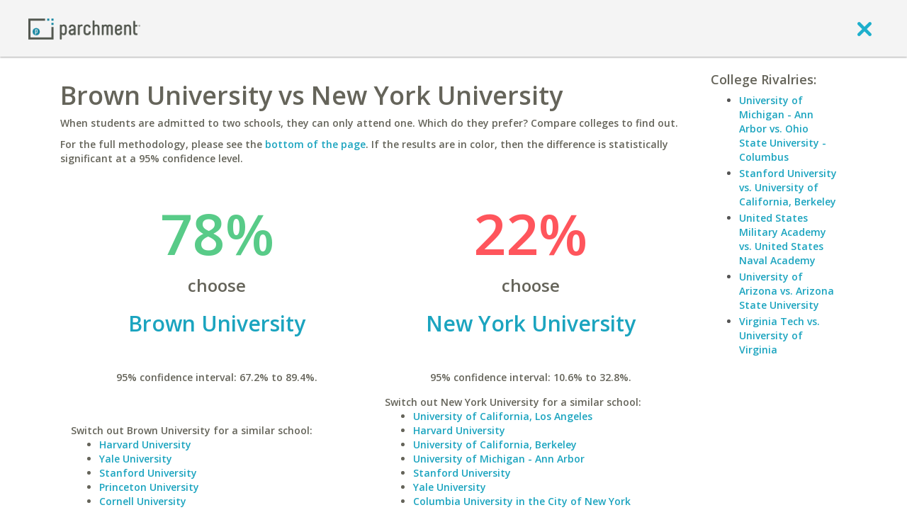

--- FILE ---
content_type: text/javascript;charset=UTF-8
request_url: https://www.parchment.com/c/includes/js/js.php?v=60
body_size: 66521
content:

function matchColHeights(col1, col2) {
	var col1Height = $j(col1).height();
	var col2Height = $j(col2).height();
	if (col1Height > col2Height) {
		$j(col2).height(col1Height);
	} else {
		$j(col1).height(col2Height);
	}
}

function newWindowSubmit(formName, winWidth, winHeight) {
    window.open("","myNewWin","width="+winWidth+",height="+winHeight+",toolbar=0");
    var a = window.setTimeout("document."+formName+".submit();",500);
}

function mc_toggle(element) {
	var el;
	el = document.getElementById(element);

	if(el.style.display != 'block') {
		el.style.display = 'block';
	} else {
		el.style.display = 'none';
	}
}

var MCFINAL = {};

MCFINAL.initialize = function(){
	$j(document).ready(function(){
		$j(document).on('click', 'a.discussionForm.reply', function(event){
			MCFINAL.replyBox(this);
			event.preventDefault();
		});

		$j(document).on('click', 'a.discussionForm.delete', function(event){
			MCFINAL.deleteLink(this);
			event.preventDefault();
		});

		$j(document).on('click', 'a.discussionForm.edit', function(event){
			MCFINAL.editLink(this);
			event.preventDefault();
		});

		$j(document).on('click', 'a.discussionForm.vote', function(event){
			MCFINAL.voteLink(this);
			event.preventDefault();
		});

		$j(document).on('submit', 'form.discussionForm', function(event){
			MCFINAL.submitForm(this);
			event.preventDefault();
		});
	});
}

MCFINAL.submitForm = function(form){
	var submitURL = $j(form).attr('action');
	var inputs = $j(form).serializeArray();
	console.log(inputs);
	var parent = null;
	for(var i in inputs){
		if(inputs[i]['name'] == 'parent'){
			parent = inputs[i]['value'];
		}
	}

	//console.log(parent);

	$j.ajax({
		url: submitURL,
		data: inputs,
		dataType: 'html',
		type: 'POST',
		success: function(data) {
			$j('#'+parent+'reply').replaceWith($j(data).hide().fadeIn(1000,function(){}));
		}
	});
}

MCFINAL.replyBox = function(link){
	var args = this.parseLink(link);

	$j.ajax({
		url: args.submitURL,
		data: args.params,
		type: 'GET',
		success: function(data) {
			$j('#post'+args.params.parent+'reply').append(data);
			$j('#myWallForm'+args.params.parent).find('textarea').focus();
		}
	});
}

MCFINAL.deleteLink = function(link){
	var args = this.parseLink(link);

	$j.ajax({
		url: args.submitURL,
		data: args.params,
		type: 'POST',
		success: function(data) {
			$j('#post'+args.params.id+'reply').replaceWith(data);
		}
	});
}

MCFINAL.editLink = function(link){
        var args = this.parseLink(link);

        $j.ajax({
                url: args.submitURL,
                data: args.params,
                type: 'POST',
                success: function(data) {
					//Hide the Edit / Reply / Permlink buttons ('action bar')
					$j('#post'+args.params.id+'reply').hide();

					//Append the form to the parent of the action bar
					$j('#post'+args.params.id+'reply').parent().append(data);

					//Original:
                    //$j('#post'+args.params.id+'reply').replaceWith(data);
                }
        });
}

MCFINAL.voteLink = function(link){
	var args = this.parseLink(link);

	$j.ajax({
		url: args.submitURL,
		data: args.params,
		type: 'POST',
		success: function(data) {
			$j('#pointSpan'+args.params.id).replaceWith(data);
		}
	});
}

MCFINAL.parseLink = function(link){
	var href = $j(link).attr('href');

	var out = {};
	out.submitURL = href.split('?')[0];
	out.params = this.getParameterArray(href);

	return out;
}

MCFINAL.getIDs = function(elementPicker){
	var IDs = new Array();
	$j(elementPicker).each(function(){
	  IDs.push($j(this).attr('id'));
	});
	//alert("IDs: " + IDs);
	return IDs;
}

MCFINAL.changeDelay = function(delay){
	//console.log('New delay should be: '+delay);
	window.pollingDelay = delay;
	//console.log('New delay is actually: '+window.pollingDelay);
}

MCFINAL.poll = function(IDList, pollingDelay, type, school_id, story, oldestItem){
	$j.ajax({
		url: "https://www.parchment.com/c/includes/ajax/threadedConversationForm.php",
		dataType: "json",
		data: {
			"type" : type,
			"school_id" : school_id,
			"story" : story,
			"oldestItem" : oldestItem,
			"livePolling" : "true",
			"delay" : pollingDelay,
			"purpose" : "findAll",
			"id": [IDList]
		},
		type: "POST",
		success: function(response) {
			//console.log(response);
			//If you got results, append them to their parents
			var loopIDs = response.ids;
			var loopHTMs = response.htms;
			var loopParents = response.parents;
			for(var i in loopIDs){
				if($j('#'+loopIDs[i]).length){
					//Skip if an element with that ID already exists (e.g., race condition vs post-new-comment return)
					continue;
				}
				//alert(loopIDs[i] + " " + loopParents[i] + " polldelay" + pollingDelay);
				if(story == loopParents[i] && type == 'news'){
					//Special place for new comments to the root post in forums
					$j(loopHTMs[i]).hide().appendTo('#postTop'+loopParents[i]).fadeIn(2000,function(){});
				}else{
					$j(loopHTMs[i]).hide().appendTo('#post'+loopParents[i]).fadeIn(2000,function(){});
				}
			}

			//Change the delay
			MCFINAL.changeDelay(response.delay);
		},
		error: function(response){
			//alert("Server down");
		}
	})
};

MCFINAL.decayedPolling = function(type, school_id, story, oldestItem){
	IDList = MCFINAL.getIDs('.commentWrapper') || [];
	MCFINAL.poll(IDList, pollingDelay, type, school_id, story, oldestItem);
	//alert("Delay: " + pollingDelay + " seconds");

	//Give interval a new lease on life
	intervalPoll = setTimeout('MCFINAL.decayedPolling("'+type+'",'+school_id+','+story+','+oldestItem+')', pollingDelay * 1000);
}

MCFINAL.getParameterArray = function(href){
	//Modified from http://www.bennadel.com/blog/695-Ask-Ben-Getting-Query-String-Values-In-JavaScript.htm
	var paramArray = {};
	var paramString = href.split('?')[1];

	paramString.replace(
		new RegExp( "([^?=&]+)(=([^&]*))?", "g" ),
		function( a, b, c, d ){
			paramArray[ b ] = d;
		}
	);

	return paramArray;
}

var TP = {};
TP.tagSearch = function(searchTerm,target,url){
	$j.ajax({
		type: "POST",
		url: url,
		data: {
			'purpose': 'tagSearch',
			'searchTerm': searchTerm,
			'submit' : 'submit'
		},
		success: function(data) {
			$j(target).html(data);
		},
		error: function(html){
			//alert('error');
		}
	});
}

var CollegeEdit = {};

CollegeEdit.schoolUpdateDialog = function(myID, mycontent){
	var schoolName = unescape($j('input[name="schoolName"]',mycontent).val());
	var $jdialog = $j('<div/>', {id: 'dialog'+myID}).addClass('schoolUpdateDialog')
	.html(mycontent)
	.dialog({
		autoOpen: false,
		height: 550,
		width: 750,
		modal: true,
		title: schoolName,
        open : function (){
            var params = $j('form',this).serializeObject();
            if (params['new'] == "1") {
                var data = {
                    logo : params.logo,
                    school : decodeURIComponent(params.schoolName),
                    id : params.school
                };
                LeadInformationDialog.prepare();
                InformAddedCollegeDialog.prepare(data);
            }
        },
		//buttons: {} //These are created after init by CollegeEdit.toggleSecondaryFields
		close: function() {
			//Cleanup
			//Remove the dialogObject that we created from the DOM
			$j( this ).remove();
		}
	});
	$jdialog.dialog('open');
	CollegeEdit.toggleSecondaryFields($jdialog);
	return false;
}

CollegeEdit.saveSchoolUpdate = function(dialogObject){
    var schoolID = $j('input[name=school]',dialogObject).val();
    var schoolName = $j('input[name=schoolName]',dialogObject).val();
	var submitData = $j('form',dialogObject).serializeArray();
    var status = $j('select[name="status"]',dialogObject).val();
    var referral = $j('input[name="referral"]',dialogObject).val();
	var bValid = true; //In the future we can perform client-side error checking.
	if ( bValid ) {
        var callback = function(){
            $j.ajax({
                url: 'https://www.parchment.com/c/college/search/browse/browse_response.php',
                type: 'POST',
                data: {
                    'id': schoolID,
                    'saveUpdate': 'true',
                    'data': submitData
                },
                success: function(ajaxResult){
                    //IF we added or modified, text should be 'update or remove'. If not, text should be 'add to my list'
                    var buttonText = 'Update or remove';

                    var params = {};
                    for(var key in submitData){
                        params[submitData[key].name] = submitData[key].value;
                        if(submitData[key].name == "status"){
                            if(submitData[key].value == "trash"){
                                buttonText = 'Add to list';
                            }
                        }
                    }

                    $j('#add'+schoolID).html($j('<span/>').addClass('ui-button-text').text(buttonText));
                    if($j('div#yourstatus').length){
                        $j('div#yourstatus').html(ajaxResult);
                    }

                    //Hack. Since we're not replacing elements right now, we'll just
                    // reload the entire viewport so they can tell that their changes
                    // were actually saved
                    var finished = function(){
                        window.location.href = window.location.href;
                    }
                    if (params['new'] == "1"
                        && params.status != 'trash'
                        && params.status != 'rejected'
                    ) {
                        var data = {
                            logo : params.logo,
                            school : decodeURIComponent(params.schoolName),
                            id : params.school,
                            sourceLocation : params.sourceLocation
                        };

                        InformAddedCollegeDialog.open(finished, data);
                    } 
                    else if (params.status == "trash") {
//                        mixpanel.track('Delete College', {
//                            "college" : decodeURIComponent(params.schoolName)
//                        }, function() {
                            finished();
//                        });
                    }
                    else {
                        finished();
                    }
                },
                error: function(erequest,emessage,etext){
                    //JAMES TODO
                }
            });
        }

        //if(attending.length > 0 && !hasSharedCollege(attending[0])) {
        if(status == "attending" && !hasSharedCollege(schoolID, referral)) {
            var id = schoolID;
            var name = unescape(schoolName);
            var url = location.protocol + "//" + location.host + "/c/college/acceptanceAnnouncement.php?id="+id+"&referral="+referral+"&hlqp=278";
            shareCollegeAcceptanceToFacebook(id, name, url, function(){
                callback();
            }, referral);
        } else {
            callback();
        }

		$j( dialogObject ).dialog( "close" );
	}
}

CollegeEdit.toggleSecondaryFields = function(dialogObject){
	var selectedStatus = $j('.liveInput',dialogObject,$j(dialogObject).parents('form')).val();

	//In most cases, hide all notices
	$j('.inplaceNotice',dialogObject).hide();

	if(selectedStatus == 'trash'){
		//Their action will remove the school. Hide all secondary form dialogObjects and show a notice.
		var selectedText = $j('.liveInput',dialogObject).children('option:selected').text();
		var removeMatch = /^Remove/
		if(removeMatch.test(selectedText)){
			//'Remove' option was chosen
			$j('.removeNotice',dialogObject).show('fast');
			$j('.blankNotice',dialogObject).hide('fast');
			$j('.canHide:visible',dialogObject).hide('fast');

			//Delete and cancel buttons
			$j(dialogObject).dialog("option","buttons", {
				"Delete": {
                    text: "Delete",
                    "class": "btn btn-primary",
                    click: function(){ CollegeEdit.saveSchoolUpdate($j(dialogObject)) }
                },
				"Cancel": {
                    text: "Cancel",
                    "class": "btn btn-primary",
                    click: function(){ $j(dialogObject).dialog("close") }
                }
			});
		}else{
			//Default/'Select one' message is selected. They can only cancel from here or select another option.
			$j('.blankNotice',dialogObject).show('fast');
			$j('.removeNotice',dialogObject).hide('fast');
			$j('.canHide:visible',dialogObject).hide('fast');

			//Cancel button only
			$j(dialogObject).dialog("option","buttons", {
				"Cancel": {
                    text: "Cancel",
                    "class": "btn btn-primary",
                    click: function(){ $j(dialogObject).dialog("close") }
                }
			});
		}
	}else if(typeof selectedStatus == 'undefined'){
		//If there is no selected status, they are not logged in
		$j('.canHide:hidden',dialogObject).show('fast');

		//Save and cancel buttons
		$j(dialogObject).dialog("option","buttons", {
			"Cancel": {
                text: "Cancel",
                "class": "btn btn-primary",
                click: function(){ $j(dialogObject).dialog("close") } 
            }
		});
	}else{
		//We're not removing the school, show all secondary form dialogObjects.
		$j('.canHide:hidden',dialogObject).show('fast');

		//Save and cancel buttons
		$j(dialogObject).dialog("option","buttons", {
			"Save": {
                text: "Save",
                "class": "btn btn-primary",
                click: function(){ CollegeEdit.saveSchoolUpdate($j(dialogObject)) }
            },
			"Cancel": {
                text: "Cancel",
                "class": "btn btn-primary",
                click: function(){ $j(dialogObject).dialog("close") }
            }
		});

	}

        var missingData = parseInt($j(dialogObject).find("[name='missingData']").val()) || 0;
        var text;
        switch(missingData){
            case 0:
                break;
            case 1:
                text = "Want to get discovered by colleges? Click here.";
				//Fallthrough
            case 2:
                CollegeEdit.addIncompleteProfile(dialogObject, text);

        }




}

CollegeEdit.addIncompleteProfile = function(dialog, text){
    text = text || "Want accurate predictions? Complete your profile here.";
    var link = $j("<a class='incomplete-profile' href='https://www.parchment.com/c/college/profile/complete-profile.php' target='_blank' />");
    var removeLink = function(){
        $j(dialog).parents(".ui-dialog").find('a.incomplete-profile').remove();
        $j(dialog).find("[name='missingData']").val('0')
    }
    link
        .html(text)
        .click(function(){
            CollegeEdit.showCompleteProfileDialog(null,removeLink);
            return false;
        });
    $j(dialog).parents(".ui-dialog").find('.ui-dialog-buttonset').prepend(link);
};

CollegeEdit.showCompleteProfileDialog = function(content, openCallback){

    if(typeof content != "undefined" && content != null){

        var saveData = function(context){
            var profData = $j('input,select',context).serializeArray();
            profData.push( {'name' : 'saveUpdate', 'value' : "1"});

            $j.post("https://www.parchment.com/c/college/profile/complete-profile.php", profData);
        }

        var dialog = $j("<div />").html(content).dialog({
            title:"Complete Profile",
            modal:true,
            height: 550,
            width: 750,
            close:function(){
                $j(this).dialog('destroy')
            },
            open:function(){
                initDefaultValues(this);
                var dialog = $j(this);
                var profileGroups = $j('.profileGroup','.ui-dialog');
                var buttons = {
                    'Previous':function(){
                        saveData($j('.profileGroup:visible',this));
                        current = $j('.profileGroup:visible','.ui-dialog').hide().prevAll('.profileGroup:first').show();
                        if(current.get(0) == profileGroups.filter(":first").get(0)){
                            $j(this).dialog('option','buttons',{
                                    'Next':buttons['Next'],
                                    'Cancel':buttons['Cancel']
                                });
                        }else{
                            $j(this).dialog('option','buttons',{
                                    'Previous':buttons['Previous'],
                                    'Next':buttons['Next'],
                                    'Cancel':buttons['Cancel']
                                });
                        }
                    },
                    'Next':function(){
                        saveData($j('.profileGroup:visible',this));
                        current = $j('.profileGroup:visible','.ui-dialog').hide().nextAll('.profileGroup:first').show();
                        if(current.get(0) == profileGroups.filter(":last").get(0)){
                            $j(this).dialog('option','buttons',{
                                    'Previous':buttons['Previous'],
                                    'Save':buttons['Save'],
                                    'Cancel':buttons['Cancel']
                                });
                        }else{
                            $j(this).dialog('option','buttons',{
                                    'Previous':buttons['Previous'],
                                    'Next':buttons['Next'],
                                    'Cancel':buttons['Cancel']
                                });
                        }
                    },
                    'Save':dialog.dialog('option','buttons')['Save'],
                    'Cancel':dialog.dialog('option','buttons')['Cancel']
                }

                if(profileGroups.length > 1){
                    profileGroups.not(":first").hide();
                    $j(this).dialog('option','buttons',{
                        'Next':buttons['Next'],
                        'Cancel':buttons['Cancel']
                    })
                }
            },
            buttons: {
                'Save':function(){
					//console.log('SAVE_PROFILEDATA');
                                        saveData(this);

					$j(this).dialog('close');
                },
                'Cancel':function(){
                    $j(this).dialog('close');
                }
            }
        });
    }else{
        $j.ajax("https://www.parchment.com/c/college/profile/complete-profile.php",{
            success:function(data){
                        CollegeEdit.showCompleteProfileDialog(data);
                        if(typeof openCallback == "function"){
                            openCallback();
                        }
                    }
        })
    }


};

CollegeEdit.storeProfileData = function(data){
	var schoolID = $j('input[name=school]',dialogObject).val();
	var submitData = $j('form',dialogObject).serializeArray();

	$j.ajax({
		url: 'https://www.parchment.com/c/college/search/browse/browse_response.php',
		type: 'POST',
		data: {
			'id': schoolID,
			'saveUpdate': 'true',
			'data': submitData
		},
		success: function(ajaxResult){
			//Nothing.
		},
		error: function(erequest,emessage,etext){
			//Consider logging this server-side
		}
	});
}

var mcRatings = {
	//'submitURL' : window.location.href,
	'submitURL' : 'https://www.parchment.com/c/includes/ajax/interact.php',
	'profileElements' : [
		'memberID', //q
		'institution', //t
		'voteValue' //j
	],
	'gameElements' : [
		'memberObfID',
		'institution',
		'voteValue'
	]
};

mcRatings.loadRatingScript = function(options){
	/*
	 * For all elements with 'rater' class,
	 * trigger a rating event of the appropriate type when clicked.
	 * Version may be 'game', 'profile', or 'legacy'
	 * Profile mode uses clear student IDs
	 * Game mode just applies style; since you need to actually submit to the page,
	 * it lets the GET request occur. @todo@ Should be a POST.
	 */
	var thisClass = this;

	this.applyCSS();

	if(options.version){
		version = options.version;
	}else{
		version = 'profile';
	}
	//If we're not in the game, do ajax
	if(version !== 'game'){
		$j('body').on('click', '.rater',function(event){

			if(!$j(this).hasClass('static')){
				thisClass.sendRating(this, version);

				//Deal with styles
				$j(this).addClass('selected blue28');
				$j(this).siblings().removeClass('selected blue28');
			}
			event.preventDefault();
		});
	}

	$j('body').on('mouseover mouseleave', '.rater',function(event){
		if(event.type == 'mouseover'){
			$j('not(.static)',this).addClass('hover');
			var params = thisClass.getParameterArray($j(this).attr('href'));

		} else {
			$j(this).removeClass('hover');
		}
	});
}

mcRatings.applyCSS = function(){
	var style = "<style type='text/css'>" +
		"div.ratingblock a{"+
		"	font-size: 1em;"+
		"	text-decoration: none;"+
		"	position:relative;"+
		"	float:left;"+
		"	clear:none;"+
		"	padding-top:1em;"+
		"	padding-bottom:1em;"+
		"	padding-left:0.3em;"+
		"	padding-right:0.3em;"+
		"	"+
		"	margin:auto;"+
		"	border: 1px solid #f0f0f0;"+
		"}"+
		"div.ratingblock a.hover{"+
		"	background-color:#c0ffff !important;"+
		"	border-color:#c0ffff !important;"+
		"	color: #000000 !important;"+
		"}"+
		"div.ratingblock a.selected{"+
		"	background-color:#0093AF;"+
		"	color:#ffffff;"+
		"}"+
		"div.ratingblock a.static{"+
		"	cursor: default;"+
		"}"+
		"</style>";
	$j(style).appendTo('head');
}

mcRatings.sendRating = function(DOMelement, version){
	var href = $j(DOMelement).attr('href');
	var params = this.getParameterArray(href);

	//Make sure all values exist, or we won't submit
	elements = version+'Elements';
	for(i in this[elements]){
		if(typeof params[this[elements][i]] === 'undefined' || !params[this[elements][i]].length){
			console.log('Error: '+this[elements][i]+' was missing.');
			return false;
		}
	}

	return this.submitAjax(params);
}

/**
 * Creates an object containing the name=value pairs from the parameter string if a valid href is passed
 * Will not work for values such as ?things[]=five&things[]=six
 */
mcRatings.getParameterArray = function(href){
	//Modified from http://www.bennadel.com/blog/695-Ask-Ben-Getting-Query-String-Values-In-JavaScript.htm
	var paramArray = {};
	var paramString = href.split('?')[1];

	paramString.replace(
		new RegExp( "([^?=&]+)(=([^&]*))?", "g" ),
		function( a, b, c, d ){
			paramArray[ b ] = d;
		}
	);

	return paramArray;
}

mcRatings.getParameterByName = function(name,href){
	var params = this.getParameterArray(href);
	if(typeof params[name] !== 'undefined'){
		return params[name];
	}

	return "";
}

mcRatings.submitAjax = function(params){
	var parentObj = this;
	params.action = 'storeRating';

	$j.ajax({
		url: parentObj.submitURL,
		type: 'POST',
		data: params,
		success: function(ajaxResult){
			//console.log(ajaxResult);
			//return ajaxResult;
			return true;
		},
		error: function(erequest,emessage,etext){
			//console.log(emessage);
			//return 'error';
			return false;
		}
	});
}

MCautocomplete = {
	init : function(){
		$j('.autocomplete').autocomplete({
			source: function(request, response) {
				//console.log('request:');
				//console.log(request);
				var modifiers = $j(this.element).data('mcmodifiers');
				//console.log('this:');
				//console.log(this);
				//console.log('modifiers include: ');
				//console.log(modifiers);
				$j.ajax({
					url: "https://www.parchment.com/c/includes/ajax/interact.php",
					dataType: "json",
					type: "GET",
					data: {
						'value': request.term,
						'modifiers': modifiers,
						'action' : 'autocomplete'
					},
					success: function(data) {
						response($j.map(data, function(item) {
							item.label += ", " + item.state;
							return item;
						}))
					},
					error: function(data){
						console.log('error');
						console.log(data);
					}
				})
			},
			select: function(event, ui) {
				//console.log(ui);
				//console.log(this); //this is the DOM element that the user typed into
				if(typeof MCautocomplete[ui.item.modifiers.handler] == "function"){
					return MCautocomplete[ui.item.modifiers.handler](event,ui,this);
				}
			},
            focus: function(event, ui) {
                /*
                 * Replace the text entry box with the value of the
                 * focused text (only has a meaning when using the keyboard).
                 */
                $j(this).val(ui.item.label);
                event.preventDefault();
            }
		});
	},

	autocomplete : function(event,ui,domElement){
		/*
		 * Does a vanilla auto-complete in your search box
		 */
		var label = ui.item.label;
		var name = ui.item.modifiers.name;
		var value = ui.item.value;

		$j(domElement).val(label); //Clear the text box

		//Return false to prevent autocomplete from completing the form element
		// with the 'value', which is a URL, since we actually want the label
		return false;
	},

	autocompleteWithInstName : function(event,ui,domElement){
		/*
		 * Does a vanilla auto-complete in your search box
		 */
		var instName = ui.item.instName;
		$j(domElement).val(instName); //Clear the text box

		//Return false to prevent autocomplete from completing the form element
		// with the 'value', which is a URL, since we actually want the label
		return false;
	},

	multiSelect : function(event,ui,domElement){
		/*
		 * Creates hidden form elements that can be deleted.
		 * Good for constructing lists, e.g., majors of interest.
		 */
		$j(domElement).val(''); //Clear the text box

		var divID = 'autogen'+Math.floor(Math.random()*1E6+1); //Create arbitrary id
		var label = ui.item.label;
		var name = ui.item.modifiers.name;
		var value = ui.item.value;
		var target = ui.item.modifiers.target;

		var element="<div id='"+divID+"'>"
		+"<a style=\"float:right;\" href='' onClick=\"$j('#"+divID+"').remove();return false;\" title='Remove'>"
		+"<i class='fa fa-times'></i>"
		+"</a>"
		+label
		+"<input type='hidden' name='"+name+"' value='"+value+"' />"
		+"</div>";

		$j(element).hide().appendTo('#'+target).fadeIn();

		//Return false to prevent autocomplete from completing the form element
		event.preventDefault();
	},

	multiSelectKV : function(event,ui,domElement){
		/*
		 * Creates hidden form elements that can be deleted.
		 * For instances where name of the input form must contain
		 * the key ID, and the value is the written name
		 */
		$j(domElement).val(''); //Clear the text box

		var divID = 'autogen'+Math.floor(Math.random()*1E6+1); //Create arbitrary id
		var label = ui.item.label;
		var encodedLabel = encodeURIComponent(escape(ui.item.label));
		var name = ui.item.modifiers.name;
		var value = ui.item.value;
		var target = ui.item.modifiers.target;

		var element="<div id='"+divID+"'>"
		+"<a style=\"float:right;\" href='' onClick=\"$j('#"+divID+"').remove();return false;\" title='Remove'>"
		+"<i class='fa fa-times'></i>"
		+"</a>"
		+label
		+"<input type='hidden' name='"+name+"["+value+"]' value='"+encodedLabel+"' />"
		+"</div>";

		$j(element).hide().appendTo('#'+target).fadeIn();

		//Return false to prevent autocomplete from completing the form element
		event.preventDefault();
	},

	selectKV : function(event,ui,domElement){
		/*
		 * Creates hidden form elements that can be deleted.
		 * For instances where name of the input form must contain
		 * the key ID, the value is the written name, and
		 * there can only be one item.
		 */
		$j(domElement).val(''); //Clear the text box

		var divID = 'autogen'+Math.floor(Math.random()*1E6+1); //Create arbitrary id
		var label = ui.item.label;
		var encodedLabel = encodeURIComponent(escape(ui.item.label));
		var name = ui.item.modifiers.name;
		var value = ui.item.value;
		var target = ui.item.modifiers.target;

		var element="<div id='"+divID+"'>"
		+"<a style=\"float:right;\" href='' onClick=\"$j('#"+target+"').html('');return false;\" title='Remove'>"
		+"<i class='fa fa-times'></i>"
		+"</a>"
		+label
		+"<input type='hidden' name='"+name+"' value='"+value+"' />"
		+"<input type='hidden' name='label"+name+"' value='"+encodedLabel+"' />"
		+"</div>";

		//$j(element).hide().appendTo('#'+target).fadeIn();
		//console.log('target');
		//console.log(target);
		//console.log(element);
		$j('#'+target).html($j(element).html());

		//Return false to prevent autocomplete from completing the form element
		event.preventDefault();
	},

	instaSearch : function(event,ui,domElement){
        /*
         * Set the text box value to the label of the entire selected entry
         */
        $j(domElement).val(ui.item.label);

        /*
		 * Redirect to the URL being passed
		 */
		window.location = ui.item.value;

		event.preventDefault();
	},

	collegeQuickAdd : function(event,ui,domElement){
		/*
		 * Trigger the quick-add modal dialog
		 */
		var collegeID = ui.item.id;

		//console.log(ui.item);
		$j.ajax({
			url: 'https://www.parchment.com/c/college/search/browse/browse_response.php',
			data: $j.extend({}, ui.item.modifiers, {'printForm': collegeID }),
			success: function(ajaxResult){
				CollegeEdit.schoolUpdateDialog(collegeID,ajaxResult);
			}
		});

        $j(domElement).val('');

		event.preventDefault();
	}
};

$j(document).ready(function(){
	MCautocomplete.init();
});

var optionState = jQuery("<option value=''>Select State/Province</option>");
var optionCountry = jQuery("<option value=''>Select Country</option>");

window.country_array = [optionCountry.clone().get(0)];
window.us_states_array = [optionState.clone().get(0)];
window.mexican_states_array = [optionState.clone().get(0)];
window.canadian_states_array = [optionState.clone().get(0)];


option = jQuery("<option value=\"AF\">Afghanistan</option>");
window.country_array.push(option.get(0));
option = jQuery("<option value=\"AL\">Albania</option>");
window.country_array.push(option.get(0));
option = jQuery("<option value=\"DZ\">Algeria</option>");
window.country_array.push(option.get(0));
option = jQuery("<option value=\"AS\">American Samoa</option>");
window.country_array.push(option.get(0));
option = jQuery("<option value=\"AD\">Andorra</option>");
window.country_array.push(option.get(0));
option = jQuery("<option value=\"AO\">Angola</option>");
window.country_array.push(option.get(0));
option = jQuery("<option value=\"AI\">Anguilla</option>");
window.country_array.push(option.get(0));
option = jQuery("<option value=\"AQ\">Antarctica</option>");
window.country_array.push(option.get(0));
option = jQuery("<option value=\"AG\">Antigua and Barbuda</option>");
window.country_array.push(option.get(0));
option = jQuery("<option value=\"AR\">Argentina</option>");
window.country_array.push(option.get(0));
option = jQuery("<option value=\"AM\">Armenia</option>");
window.country_array.push(option.get(0));
option = jQuery("<option value=\"AW\">Aruba</option>");
window.country_array.push(option.get(0));
option = jQuery("<option value=\"AC\">Ascension Island</option>");
window.country_array.push(option.get(0));
option = jQuery("<option value=\"AU\">Australia</option>");
window.country_array.push(option.get(0));
option = jQuery("<option value=\"AT\">Austria</option>");
window.country_array.push(option.get(0));
option = jQuery("<option value=\"AZ\">Azerbaijan</option>");
window.country_array.push(option.get(0));
option = jQuery("<option value=\"BS\">Bahamas</option>");
window.country_array.push(option.get(0));
option = jQuery("<option value=\"BH\">Bahrain</option>");
window.country_array.push(option.get(0));
option = jQuery("<option value=\"BD\">Bangladesh</option>");
window.country_array.push(option.get(0));
option = jQuery("<option value=\"BB\">Barbados</option>");
window.country_array.push(option.get(0));
option = jQuery("<option value=\"BY\">Belarus</option>");
window.country_array.push(option.get(0));
option = jQuery("<option value=\"BE\">Belgium</option>");
window.country_array.push(option.get(0));
option = jQuery("<option value=\"BZ\">Belize</option>");
window.country_array.push(option.get(0));
option = jQuery("<option value=\"BJ\">Benin</option>");
window.country_array.push(option.get(0));
option = jQuery("<option value=\"BM\">Bermuda</option>");
window.country_array.push(option.get(0));
option = jQuery("<option value=\"BT\">Bhutan</option>");
window.country_array.push(option.get(0));
option = jQuery("<option value=\"BO\">Bolivia</option>");
window.country_array.push(option.get(0));
option = jQuery("<option value=\"BA\">Bosnia</option>");
window.country_array.push(option.get(0));
option = jQuery("<option value=\"BW\">Botswana</option>");
window.country_array.push(option.get(0));
option = jQuery("<option value=\"BV\">Bouvet Island</option>");
window.country_array.push(option.get(0));
option = jQuery("<option value=\"BR\">Brazil</option>");
window.country_array.push(option.get(0));
option = jQuery("<option value=\"BN\">Brunei Darussalam</option>");
window.country_array.push(option.get(0));
option = jQuery("<option value=\"BG\">Bulgaria</option>");
window.country_array.push(option.get(0));
option = jQuery("<option value=\"BF\">Burkina Faso</option>");
window.country_array.push(option.get(0));
option = jQuery("<option value=\"BI\">Burundi</option>");
window.country_array.push(option.get(0));
option = jQuery("<option value=\"KH\">Cambodia</option>");
window.country_array.push(option.get(0));
option = jQuery("<option value=\"CM\">Cameroon</option>");
window.country_array.push(option.get(0));
option = jQuery("<option value=\"CA\">Canada</option>");
window.country_array.push(option.get(0));
option = jQuery("<option value=\"CV\">Cape Verde</option>");
window.country_array.push(option.get(0));
option = jQuery("<option value=\"KY\">Cayman Islands</option>");
window.country_array.push(option.get(0));
option = jQuery("<option value=\"CF\">Central African Rep.</option>");
window.country_array.push(option.get(0));
option = jQuery("<option value=\"TD\">Chad</option>");
window.country_array.push(option.get(0));
option = jQuery("<option value=\"CL\">Chile</option>");
window.country_array.push(option.get(0));
option = jQuery("<option value=\"CN\">China</option>");
window.country_array.push(option.get(0));
option = jQuery("<option value=\"CX\">Christmas Island</option>");
window.country_array.push(option.get(0));
option = jQuery("<option value=\"CO\">Colombia</option>");
window.country_array.push(option.get(0));
option = jQuery("<option value=\"KM\">Comoros</option>");
window.country_array.push(option.get(0));
option = jQuery("<option value=\"CG\">Congo, Republic of</option>");
window.country_array.push(option.get(0));
option = jQuery("<option value=\"CK\">Cook Islands</option>");
window.country_array.push(option.get(0));
option = jQuery("<option value=\"CR\">Costa Rica</option>");
window.country_array.push(option.get(0));
option = jQuery("<option value=\"CI\">Cote deIvoire</option>");
window.country_array.push(option.get(0));
option = jQuery("<option value=\"HR\">Croatia</option>");
window.country_array.push(option.get(0));
option = jQuery("<option value=\"CU\">Cuba</option>");
window.country_array.push(option.get(0));
option = jQuery("<option value=\"CY\">Cyprus</option>");
window.country_array.push(option.get(0));
option = jQuery("<option value=\"CZ\">Czech Republic</option>");
window.country_array.push(option.get(0));
option = jQuery("<option value=\"DK\">Denmark</option>");
window.country_array.push(option.get(0));
option = jQuery("<option value=\"DJ\">Djibouti</option>");
window.country_array.push(option.get(0));
option = jQuery("<option value=\"DM\">Dominica</option>");
window.country_array.push(option.get(0));
option = jQuery("<option value=\"DO\">Dominican Republic</option>");
window.country_array.push(option.get(0));
option = jQuery("<option value=\"TP\">East Timor</option>");
window.country_array.push(option.get(0));
option = jQuery("<option value=\"EC\">Ecuador</option>");
window.country_array.push(option.get(0));
option = jQuery("<option value=\"EG\">Egypt</option>");
window.country_array.push(option.get(0));
option = jQuery("<option value=\"SV\">El Salvador</option>");
window.country_array.push(option.get(0));
option = jQuery("<option value=\"GQ\">&gt;Equatorial Guinea</option>");
window.country_array.push(option.get(0));
option = jQuery("<option value=\"ER\">Eritrea</option>");
window.country_array.push(option.get(0));
option = jQuery("<option value=\"EE\">Estonia</option>");
window.country_array.push(option.get(0));
option = jQuery("<option value=\"ET\">Ethiopia</option>");
window.country_array.push(option.get(0));
option = jQuery("<option value=\"FK\">Falkland Islands</option>");
window.country_array.push(option.get(0));
option = jQuery("<option value=\"FO\">Faroe Islands</option>");
window.country_array.push(option.get(0));
option = jQuery("<option value=\"FJ\">Fiji</option>");
window.country_array.push(option.get(0));
option = jQuery("<option value=\"FI\">Finland</option>");
window.country_array.push(option.get(0));
option = jQuery("<option value=\"FR\">France</option>");
window.country_array.push(option.get(0));
option = jQuery("<option value=\"GF\">French Guiana</option>");
window.country_array.push(option.get(0));
option = jQuery("<option value=\"PF\">French Polynesia</option>");
window.country_array.push(option.get(0));
option = jQuery("<option value=\"GA\">Gabon</option>");
window.country_array.push(option.get(0));
option = jQuery("<option value=\"GM\">Gambia</option>");
window.country_array.push(option.get(0));
option = jQuery("<option value=\"GE\">Georgia</option>");
window.country_array.push(option.get(0));
option = jQuery("<option value=\"DE\">Germany</option>");
window.country_array.push(option.get(0));
option = jQuery("<option value=\"GH\">Ghana</option>");
window.country_array.push(option.get(0));
option = jQuery("<option value=\"GI\">Gibraltar</option>");
window.country_array.push(option.get(0));
option = jQuery("<option value=\"GR\">Greece</option>");
window.country_array.push(option.get(0));
option = jQuery("<option value=\"GL\">Greenland</option>");
window.country_array.push(option.get(0));
option = jQuery("<option value=\"GD\">Grenada</option>");
window.country_array.push(option.get(0));
option = jQuery("<option value=\"GP\">Guadeloupe</option>");
window.country_array.push(option.get(0));
option = jQuery("<option value=\"GU\">Guam</option>");
window.country_array.push(option.get(0));
option = jQuery("<option value=\"GT\">Guatemala</option>");
window.country_array.push(option.get(0));
option = jQuery("<option value=\"GG\">Guernsey</option>");
window.country_array.push(option.get(0));
option = jQuery("<option value=\"GN\">Guinea</option>");
window.country_array.push(option.get(0));
option = jQuery("<option value=\"GY\">Guyana</option>");
window.country_array.push(option.get(0));
option = jQuery("<option value=\"HT\">Haiti</option>");
window.country_array.push(option.get(0));
option = jQuery("<option value=\"HN\">Honduras</option>");
window.country_array.push(option.get(0));
option = jQuery("<option value=\"HK\">Hong Kong</option>");
window.country_array.push(option.get(0));
option = jQuery("<option value=\"HU\">Hungary</option>");
window.country_array.push(option.get(0));
option = jQuery("<option value=\"IS\">Iceland</option>");
window.country_array.push(option.get(0));
option = jQuery("<option value=\"IN\">India</option>");
window.country_array.push(option.get(0));
option = jQuery("<option value=\"ID\">Indonesia</option>");
window.country_array.push(option.get(0));
option = jQuery("<option value=\"IR\">Iran</option>");
window.country_array.push(option.get(0));
option = jQuery("<option value=\"IQ\">Iraq</option>");
window.country_array.push(option.get(0));
option = jQuery("<option value=\"IE\">Ireland</option>");
window.country_array.push(option.get(0));
option = jQuery("<option value=\"IM\">Isle of Man</option>");
window.country_array.push(option.get(0));
option = jQuery("<option value=\"IL\">Israel</option>");
window.country_array.push(option.get(0));
option = jQuery("<option value=\"IT\">Italy</option>");
window.country_array.push(option.get(0));
option = jQuery("<option value=\"JM\">Jamaica</option>");
window.country_array.push(option.get(0));
option = jQuery("<option value=\"JP\">Japan</option>");
window.country_array.push(option.get(0));
option = jQuery("<option value=\"JE\">Jersey</option>");
window.country_array.push(option.get(0));
option = jQuery("<option value=\"JO\">Jordan</option>");
window.country_array.push(option.get(0));
option = jQuery("<option value=\"KZ\">Kazakhstan</option>");
window.country_array.push(option.get(0));
option = jQuery("<option value=\"KE\">Kenya</option>");
window.country_array.push(option.get(0));
option = jQuery("<option value=\"KI\">Kiribati</option>");
window.country_array.push(option.get(0));
option = jQuery("<option value=\"KP\">Korea, North</option>");
window.country_array.push(option.get(0));
option = jQuery("<option value=\"KR\">Korea, South</option>");
window.country_array.push(option.get(0));
option = jQuery("<option value=\"KW\">Kuwait</option>");
window.country_array.push(option.get(0));
option = jQuery("<option value=\"KG\">Kyrgyzstan</option>");
window.country_array.push(option.get(0));
option = jQuery("<option value=\"LA\">Lao PDR</option>");
window.country_array.push(option.get(0));
option = jQuery("<option value=\"LV\">Latvia</option>");
window.country_array.push(option.get(0));
option = jQuery("<option value=\"LB\">Lebanon</option>");
window.country_array.push(option.get(0));
option = jQuery("<option value=\"LS\">Lesotho</option>");
window.country_array.push(option.get(0));
option = jQuery("<option value=\"LR\">Liberia</option>");
window.country_array.push(option.get(0));
option = jQuery("<option value=\"LY\">Libya</option>");
window.country_array.push(option.get(0));
option = jQuery("<option value=\"LI\">Liechtenstein</option>");
window.country_array.push(option.get(0));
option = jQuery("<option value=\"LT\">Lithuania</option>");
window.country_array.push(option.get(0));
option = jQuery("<option value=\"LU\">Luxembourg</option>");
window.country_array.push(option.get(0));
option = jQuery("<option value=\"MO\">Macau</option>");
window.country_array.push(option.get(0));
option = jQuery("<option value=\"MK\">Macedonia</option>");
window.country_array.push(option.get(0));
option = jQuery("<option value=\"MG\">Madagascar</option>");
window.country_array.push(option.get(0));
option = jQuery("<option value=\"MW\">Malawi</option>");
window.country_array.push(option.get(0));
option = jQuery("<option value=\"MY\">Malaysia</option>");
window.country_array.push(option.get(0));
option = jQuery("<option value=\"MV\">Maldives</option>");
window.country_array.push(option.get(0));
option = jQuery("<option value=\"ML\">Mali</option>");
window.country_array.push(option.get(0));
option = jQuery("<option value=\"MT\">Malta</option>");
window.country_array.push(option.get(0));
option = jQuery("<option value=\"MH\">Marshall Islands</option>");
window.country_array.push(option.get(0));
option = jQuery("<option value=\"MQ\">Martinique</option>");
window.country_array.push(option.get(0));
option = jQuery("<option value=\"MR\">Mauritania</option>");
window.country_array.push(option.get(0));
option = jQuery("<option value=\"MU\">Mauritius</option>");
window.country_array.push(option.get(0));
option = jQuery("<option value=\"YT\">Mayotte</option>");
window.country_array.push(option.get(0));
option = jQuery("<option value=\"MX\">Mexico</option>");
window.country_array.push(option.get(0));
option = jQuery("<option value=\"FM\">Micronesia</option>");
window.country_array.push(option.get(0));
option = jQuery("<option value=\"MD\">Moldova</option>");
window.country_array.push(option.get(0));
option = jQuery("<option value=\"MC\">Monaco</option>");
window.country_array.push(option.get(0));
option = jQuery("<option value=\"MN\">Mongolia</option>");
window.country_array.push(option.get(0));
option = jQuery("<option value=\"MS\">Montserrat</option>");
window.country_array.push(option.get(0));
option = jQuery("<option value=\"MA\">Morocco</option>");
window.country_array.push(option.get(0));
option = jQuery("<option value=\"MZ\">Mozambique</option>");
window.country_array.push(option.get(0));
option = jQuery("<option value=\"MM\">Myanmar</option>");
window.country_array.push(option.get(0));
option = jQuery("<option value=\"NA\">Namibia</option>");
window.country_array.push(option.get(0));
option = jQuery("<option value=\"NR\">Nauru</option>");
window.country_array.push(option.get(0));
option = jQuery("<option value=\"NP\">Nepal</option>");
window.country_array.push(option.get(0));
option = jQuery("<option value=\"NL\">Netherlands</option>");
window.country_array.push(option.get(0));
option = jQuery("<option value=\"AN\">Netherlands Ant.</option>");
window.country_array.push(option.get(0));
option = jQuery("<option value=\"NC\">New Caledonia</option>");
window.country_array.push(option.get(0));
option = jQuery("<option value=\"NZ\">New Zealand</option>");
window.country_array.push(option.get(0));
option = jQuery("<option value=\"NI\">Nicaragua</option>");
window.country_array.push(option.get(0));
option = jQuery("<option value=\"NE\">Niger</option>");
window.country_array.push(option.get(0));
option = jQuery("<option value=\"NG\">Nigeria</option>");
window.country_array.push(option.get(0));
option = jQuery("<option value=\"NU\">Niue</option>");
window.country_array.push(option.get(0));
option = jQuery("<option value=\"NF\">Norfolk Island</option>");
window.country_array.push(option.get(0));
option = jQuery("<option value=\"NO\">Norway</option>");
window.country_array.push(option.get(0));
option = jQuery("<option value=\"OM\">Oman</option>");
window.country_array.push(option.get(0));
option = jQuery("<option value=\"PK\">Pakistan</option>");
window.country_array.push(option.get(0));
option = jQuery("<option value=\"PW\">Palau</option>");
window.country_array.push(option.get(0));
option = jQuery("<option value=\"PS\">Palestine</option>");
window.country_array.push(option.get(0));
option = jQuery("<option value=\"PA\">Panama</option>");
window.country_array.push(option.get(0));
option = jQuery("<option value=\"PG\">Papua New Guinea</option>");
window.country_array.push(option.get(0));
option = jQuery("<option value=\"PY\">Paraguay</option>");
window.country_array.push(option.get(0));
option = jQuery("<option value=\"PE\">Peru</option>");
window.country_array.push(option.get(0));
option = jQuery("<option value=\"PH\">Philippines</option>");
window.country_array.push(option.get(0));
option = jQuery("<option value=\"PN\">Pitcairn</option>");
window.country_array.push(option.get(0));
option = jQuery("<option value=\"PL\">Poland</option>");
window.country_array.push(option.get(0));
option = jQuery("<option value=\"PT\">Portugal</option>");
window.country_array.push(option.get(0));
option = jQuery("<option value=\"PR\">Puerto Rico</option>");
window.country_array.push(option.get(0));
option = jQuery("<option value=\"QA\">Qatar</option>");
window.country_array.push(option.get(0));
option = jQuery("<option value=\"RE\">Reunion</option>");
window.country_array.push(option.get(0));
option = jQuery("<option value=\"RO\">Romania</option>");
window.country_array.push(option.get(0));
option = jQuery("<option value=\"RU\">Russia</option>");
window.country_array.push(option.get(0));
option = jQuery("<option value=\"RW\">Rwanda</option>");
window.country_array.push(option.get(0));
option = jQuery("<option value=\"KN\">Saint Kitts</option>");
window.country_array.push(option.get(0));
option = jQuery("<option value=\"LC\">Saint Lucia</option>");
window.country_array.push(option.get(0));
option = jQuery("<option value=\"VC\">Saint Vincent</option>");
window.country_array.push(option.get(0));
option = jQuery("<option value=\"WS\">Samoa</option>");
window.country_array.push(option.get(0));
option = jQuery("<option value=\"SM\">San Marino</option>");
window.country_array.push(option.get(0));
option = jQuery("<option value=\"ST\">Sao Tome</option>");
window.country_array.push(option.get(0));
option = jQuery("<option value=\"SA\">Saudi Arabia</option>");
window.country_array.push(option.get(0));
option = jQuery("<option value=\"SN\">Senegal</option>");
window.country_array.push(option.get(0));
option = jQuery("<option value=\"YU\">Serbia and Montenegro</option>");
window.country_array.push(option.get(0));
option = jQuery("<option value=\"SC\">Seychelles</option>");
window.country_array.push(option.get(0));
option = jQuery("<option value=\"SL\">Sierra Leone</option>");
window.country_array.push(option.get(0));
option = jQuery("<option value=\"SG\">Singapore</option>");
window.country_array.push(option.get(0));
option = jQuery("<option value=\"SK\">Slovakia</option>");
window.country_array.push(option.get(0));
option = jQuery("<option value=\"SI\">Slovenia</option>");
window.country_array.push(option.get(0));
option = jQuery("<option value=\"SB\">Solomon Islands</option>");
window.country_array.push(option.get(0));
option = jQuery("<option value=\"SO\">Somalia</option>");
window.country_array.push(option.get(0));
option = jQuery("<option value=\"ZA\">South Africa</option>");
window.country_array.push(option.get(0));
option = jQuery("<option value=\"GS\">South Georgia</option>");
window.country_array.push(option.get(0));
option = jQuery("<option value=\"ES\">Spain</option>");
window.country_array.push(option.get(0));
option = jQuery("<option value=\"LK\">Sri Lanka</option>");
window.country_array.push(option.get(0));
option = jQuery("<option value=\"SH\">St. Helena</option>");
window.country_array.push(option.get(0));
option = jQuery("<option value=\"SD\">Sudan</option>");
window.country_array.push(option.get(0));
option = jQuery("<option value=\"SR\">Surinam</option>");
window.country_array.push(option.get(0));
option = jQuery("<option value=\"SZ\">Swaziland</option>");
window.country_array.push(option.get(0));
option = jQuery("<option value=\"SE\">Sweden</option>");
window.country_array.push(option.get(0));
option = jQuery("<option value=\"CH\">Switzerland</option>");
window.country_array.push(option.get(0));
option = jQuery("<option value=\"SY\">Syrian Arab Republic</option>");
window.country_array.push(option.get(0));
option = jQuery("<option value=\"TW\">Taiwan</option>");
window.country_array.push(option.get(0));
option = jQuery("<option value=\"TJ\">Tajikistan</option>");
window.country_array.push(option.get(0));
option = jQuery("<option value=\"TZ\">Tanzania</option>");
window.country_array.push(option.get(0));
option = jQuery("<option value=\"TH\">Thailand</option>");
window.country_array.push(option.get(0));
option = jQuery("<option value=\"TG\">Togo</option>");
window.country_array.push(option.get(0));
option = jQuery("<option value=\"TK\">Tokelau</option>");
window.country_array.push(option.get(0));
option = jQuery("<option value=\"TO\">Tonga</option>");
window.country_array.push(option.get(0));
option = jQuery("<option value=\"TT\">Trinidad and Tobago</option>");
window.country_array.push(option.get(0));
option = jQuery("<option value=\"TN\">Tunisia</option>");
window.country_array.push(option.get(0));
option = jQuery("<option value=\"TR\">Turkey</option>");
window.country_array.push(option.get(0));
option = jQuery("<option value=\"TM\">Turkmenistan</option>");
window.country_array.push(option.get(0));
option = jQuery("<option value=\"TV\">Tuvalu</option>");
window.country_array.push(option.get(0));
option = jQuery("<option value=\"UG\">Uganda</option>");
window.country_array.push(option.get(0));
option = jQuery("<option value=\"UA\">Ukraine</option>");
window.country_array.push(option.get(0));
option = jQuery("<option value=\"AE\">United Arab Emirates</option>");
window.country_array.push(option.get(0));
option = jQuery("<option value=\"GB\">United Kingdom</option>");
window.country_array.push(option.get(0));
option = jQuery("<option value=\"US\">United States</option>");
window.country_array.push(option.get(0));
option = jQuery("<option value=\"UY\">Uruguay</option>");
window.country_array.push(option.get(0));
option = jQuery("<option value=\"UZ\">Uzbekistan</option>");
window.country_array.push(option.get(0));
option = jQuery("<option value=\"VU\">Vanuatu</option>");
window.country_array.push(option.get(0));
option = jQuery("<option value=\"VE\">Venezuela</option>");
window.country_array.push(option.get(0));
option = jQuery("<option value=\"VN\">Vietnam</option>");
window.country_array.push(option.get(0));
option = jQuery("<option value=\"VG\">Virgin Islands British</option>");
window.country_array.push(option.get(0));
option = jQuery("<option value=\"VI\">Virgin Islands U.S</option>");
window.country_array.push(option.get(0));
option = jQuery("<option value=\"EH\">Western Sahara</option>");
window.country_array.push(option.get(0));
option = jQuery("<option value=\"YE\">Yemen</option>");
window.country_array.push(option.get(0));
option = jQuery("<option value=\"ZM\">Zambia</option>");
window.country_array.push(option.get(0));
option = jQuery("<option value=\"ZW\">Zimbabwe</option>");
window.country_array.push(option.get(0));
option = jQuery("<option value=\"AL\">Alabama</option>");
window.us_states_array.push(option.get(0));
option = jQuery("<option value=\"AK\">Alaska</option>");
window.us_states_array.push(option.get(0));
option = jQuery("<option value=\"AS\">American Samoa</option>");
window.us_states_array.push(option.get(0));
option = jQuery("<option value=\"AZ\">Arizona</option>");
window.us_states_array.push(option.get(0));
option = jQuery("<option value=\"AR\">Arkansas</option>");
window.us_states_array.push(option.get(0));
option = jQuery("<option value=\"AA\">Armed Forces Americas (except Canada)</option>");
window.us_states_array.push(option.get(0));
option = jQuery("<option value=\"AE\">Armed Forces Middle East</option>");
window.us_states_array.push(option.get(0));
option = jQuery("<option value=\"AP\">Armed Forces Pacific</option>");
window.us_states_array.push(option.get(0));
option = jQuery("<option value=\"CA\">California</option>");
window.us_states_array.push(option.get(0));
option = jQuery("<option value=\"CO\">Colorado</option>");
window.us_states_array.push(option.get(0));
option = jQuery("<option value=\"CT\">Connecticut</option>");
window.us_states_array.push(option.get(0));
option = jQuery("<option value=\"DE\">Delaware</option>");
window.us_states_array.push(option.get(0));
option = jQuery("<option value=\"DC\">District of Columbia</option>");
window.us_states_array.push(option.get(0));
option = jQuery("<option value=\"FM\">Federated States of Micronesia</option>");
window.us_states_array.push(option.get(0));
option = jQuery("<option value=\"FL\">Florida</option>");
window.us_states_array.push(option.get(0));
option = jQuery("<option value=\"GA\">Georgia</option>");
window.us_states_array.push(option.get(0));
option = jQuery("<option value=\"GU\">Guam</option>");
window.us_states_array.push(option.get(0));
option = jQuery("<option value=\"HI\">Hawaii</option>");
window.us_states_array.push(option.get(0));
option = jQuery("<option value=\"ID\">Idaho</option>");
window.us_states_array.push(option.get(0));
option = jQuery("<option value=\"IL\">Illinois</option>");
window.us_states_array.push(option.get(0));
option = jQuery("<option value=\"IN\">Indiana</option>");
window.us_states_array.push(option.get(0));
option = jQuery("<option value=\"IA\">Iowa</option>");
window.us_states_array.push(option.get(0));
option = jQuery("<option value=\"KS\">Kansas</option>");
window.us_states_array.push(option.get(0));
option = jQuery("<option value=\"KY\">Kentucky</option>");
window.us_states_array.push(option.get(0));
option = jQuery("<option value=\"LA\">Louisiana</option>");
window.us_states_array.push(option.get(0));
option = jQuery("<option value=\"ME\">Maine</option>");
window.us_states_array.push(option.get(0));
option = jQuery("<option value=\"MH\">Marshall Islands</option>");
window.us_states_array.push(option.get(0));
option = jQuery("<option value=\"MD\">Maryland</option>");
window.us_states_array.push(option.get(0));
option = jQuery("<option value=\"MA\">Massachusetts</option>");
window.us_states_array.push(option.get(0));
option = jQuery("<option value=\"MI\">Michigan</option>");
window.us_states_array.push(option.get(0));
option = jQuery("<option value=\"MN\">Minnesota</option>");
window.us_states_array.push(option.get(0));
option = jQuery("<option value=\"MS\">Mississippi</option>");
window.us_states_array.push(option.get(0));
option = jQuery("<option value=\"MO\">Missouri</option>");
window.us_states_array.push(option.get(0));
option = jQuery("<option value=\"MT\">Montana</option>");
window.us_states_array.push(option.get(0));
option = jQuery("<option value=\"NE\">Nebraska</option>");
window.us_states_array.push(option.get(0));
option = jQuery("<option value=\"NV\">Nevada</option>");
window.us_states_array.push(option.get(0));
option = jQuery("<option value=\"NH\">New Hampshire</option>");
window.us_states_array.push(option.get(0));
option = jQuery("<option value=\"NJ\">New Jersey</option>");
window.us_states_array.push(option.get(0));
option = jQuery("<option value=\"NM\">New Mexico</option>");
window.us_states_array.push(option.get(0));
option = jQuery("<option value=\"NY\">New York</option>");
window.us_states_array.push(option.get(0));
option = jQuery("<option value=\"NC\">North Carolina</option>");
window.us_states_array.push(option.get(0));
option = jQuery("<option value=\"ND\">North Dakota</option>");
window.us_states_array.push(option.get(0));
option = jQuery("<option value=\"MP\">Northern Mariana Islands</option>");
window.us_states_array.push(option.get(0));
option = jQuery("<option value=\"OH\">Ohio</option>");
window.us_states_array.push(option.get(0));
option = jQuery("<option value=\"OK\">Oklahoma</option>");
window.us_states_array.push(option.get(0));
option = jQuery("<option value=\"OR\">Oregon</option>");
window.us_states_array.push(option.get(0));
option = jQuery("<option value=\"PW\">Palau</option>");
window.us_states_array.push(option.get(0));
option = jQuery("<option value=\"PA\">Pennsylvania</option>");
window.us_states_array.push(option.get(0));
option = jQuery("<option value=\"PR\">Puerto Rico</option>");
window.us_states_array.push(option.get(0));
option = jQuery("<option value=\"RI\">Rhode Island</option>");
window.us_states_array.push(option.get(0));
option = jQuery("<option value=\"SC\">South Carolina</option>");
window.us_states_array.push(option.get(0));
option = jQuery("<option value=\"SD\">South Dakota</option>");
window.us_states_array.push(option.get(0));
option = jQuery("<option value=\"TN\">Tennessee</option>");
window.us_states_array.push(option.get(0));
option = jQuery("<option value=\"TX\">Texas</option>");
window.us_states_array.push(option.get(0));
option = jQuery("<option value=\"UT\">Utah</option>");
window.us_states_array.push(option.get(0));
option = jQuery("<option value=\"VT\">Vermont</option>");
window.us_states_array.push(option.get(0));
option = jQuery("<option value=\"VI\">Virgin Islands</option>");
window.us_states_array.push(option.get(0));
option = jQuery("<option value=\"VA\">Virginia</option>");
window.us_states_array.push(option.get(0));
option = jQuery("<option value=\"WA\">Washington</option>");
window.us_states_array.push(option.get(0));
option = jQuery("<option value=\"WV\">West Virginia</option>");
window.us_states_array.push(option.get(0));
option = jQuery("<option value=\"WI\">Wisconsin</option>");
window.us_states_array.push(option.get(0));
option = jQuery("<option value=\"WY\">Wyoming</option>");
window.us_states_array.push(option.get(0));
option = jQuery("<option value=\"AG\">Aguascalientes</option>");
window.mexican_states_array.push(option.get(0));
option = jQuery("<option value=\"BC\">Baja California Norte </option>");
window.mexican_states_array.push(option.get(0));
option = jQuery("<option value=\"BS\">Baja California Sur</option>");
window.mexican_states_array.push(option.get(0));
option = jQuery("<option value=\"CH\">Chihuahua</option>");
window.mexican_states_array.push(option.get(0));
option = jQuery("<option value=\"CL\">Colima</option>");
window.mexican_states_array.push(option.get(0));
option = jQuery("<option value=\"CM\">Campeche</option>");
window.mexican_states_array.push(option.get(0));
option = jQuery("<option value=\"CO\">Coahuila</option>");
window.mexican_states_array.push(option.get(0));
option = jQuery("<option value=\"CS\">Chiapas</option>");
window.mexican_states_array.push(option.get(0));
option = jQuery("<option value=\"DF\">Distrito Federal</option>");
window.mexican_states_array.push(option.get(0));
option = jQuery("<option value=\"DG\">Durango</option>");
window.mexican_states_array.push(option.get(0));
option = jQuery("<option value=\"GR\">Guerrero</option>");
window.mexican_states_array.push(option.get(0));
option = jQuery("<option value=\"GT\">Guanajuato</option>");
window.mexican_states_array.push(option.get(0));
option = jQuery("<option value=\"HG\">Hidalgo</option>");
window.mexican_states_array.push(option.get(0));
option = jQuery("<option value=\"JA\">Jalisco</option>");
window.mexican_states_array.push(option.get(0));
option = jQuery("<option value=\"MI\">Michoacan</option>");
window.mexican_states_array.push(option.get(0));
option = jQuery("<option value=\"MO\">Morelos</option>");
window.mexican_states_array.push(option.get(0));
option = jQuery("<option value=\"NA\">Nayarit</option>");
window.mexican_states_array.push(option.get(0));
option = jQuery("<option value=\"NL\">Nuevo Leon</option>");
window.mexican_states_array.push(option.get(0));
option = jQuery("<option value=\"OA\">Oaxaca</option>");
window.mexican_states_array.push(option.get(0));
option = jQuery("<option value=\"PU\">Puebla</option>");
window.mexican_states_array.push(option.get(0));
option = jQuery("<option value=\"QR\">Quintana Roo</option>");
window.mexican_states_array.push(option.get(0));
option = jQuery("<option value=\"QT\">Queretaro</option>");
window.mexican_states_array.push(option.get(0));
option = jQuery("<option value=\"SI\">Sinaloa</option>");
window.mexican_states_array.push(option.get(0));
option = jQuery("<option value=\"SL\">San Luis Potosi</option>");
window.mexican_states_array.push(option.get(0));
option = jQuery("<option value=\"SO\">Sonora</option>");
window.mexican_states_array.push(option.get(0));
option = jQuery("<option value=\"TB\">Tabasco</option>");
window.mexican_states_array.push(option.get(0));
option = jQuery("<option value=\"TL\">Tlaxcala</option>");
window.mexican_states_array.push(option.get(0));
option = jQuery("<option value=\"TM\">Tamaulipas</option>");
window.mexican_states_array.push(option.get(0));
option = jQuery("<option value=\"VE\">Veracruz</option>");
window.mexican_states_array.push(option.get(0));
option = jQuery("<option value=\"YU\">Yucatan</option>");
window.mexican_states_array.push(option.get(0));
option = jQuery("<option value=\"ZA\">Zacatecas</option>");
window.mexican_states_array.push(option.get(0));
option = jQuery("<option value=\"AB\">Alberta</option>");
window.canadian_states_array.push(option.get(0));
option = jQuery("<option value=\"BC\">British Columbia</option>");
window.canadian_states_array.push(option.get(0));
option = jQuery("<option value=\"MB\">Manitoba</option>");
window.canadian_states_array.push(option.get(0));
option = jQuery("<option value=\"NB\">New Brunswick</option>");
window.canadian_states_array.push(option.get(0));
option = jQuery("<option value=\"NL\">Newfoundland and Labrador</option>");
window.canadian_states_array.push(option.get(0));
option = jQuery("<option value=\"NT\">Northwest Territories</option>");
window.canadian_states_array.push(option.get(0));
option = jQuery("<option value=\"NS\">Nova Scotia</option>");
window.canadian_states_array.push(option.get(0));
option = jQuery("<option value=\"NU\">Nunavut</option>");
window.canadian_states_array.push(option.get(0));
option = jQuery("<option value=\"ON\">Ontario</option>");
window.canadian_states_array.push(option.get(0));
option = jQuery("<option value=\"PE\">Prince Edward Island</option>");
window.canadian_states_array.push(option.get(0));
option = jQuery("<option value=\"QC\">Quebec</option>");
window.canadian_states_array.push(option.get(0));
option = jQuery("<option value=\"SK\">Saskatchewan</option>");
window.canadian_states_array.push(option.get(0));
option = jQuery("<option value=\"YT\">Yukon</option>");
window.canadian_states_array.push(option.get(0));

